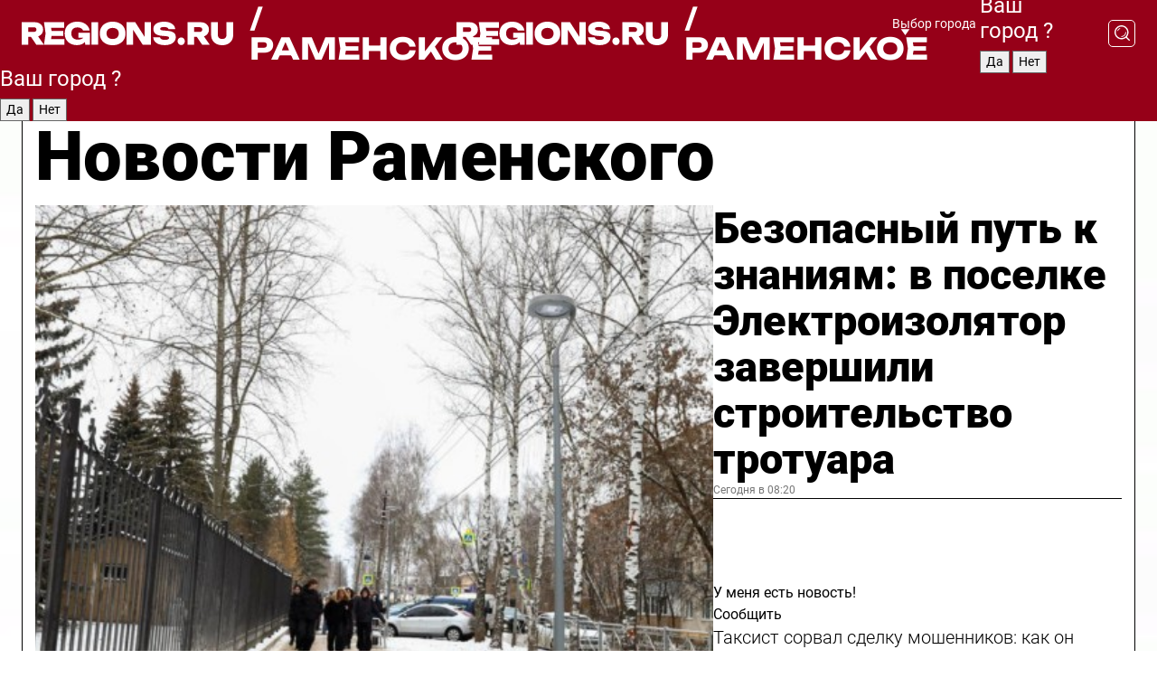

--- FILE ---
content_type: text/html; charset=UTF-8
request_url: https://regions.ru/ramenskoe
body_size: 19003
content:
<!DOCTYPE html>
<html lang="ru">
<head>

    <meta charset="utf-8">
    <!-- <base href="/"> -->

    <title>Новости Раменского сегодня последние: самые главные и свежие происшествия и события дня</title>
    <meta name="keywords" content="">
    <meta name="description" content="Главные последние новости Раменского сегодня онлайн: самая оперативная информация круглосуточно">

    <meta name="csrf-token" content="dM47iTk1WsD6Sv87mJfZdjNvqyolAHo4qZ3bPjpD" />

    
    
    
    
    
    
    
    
    
    
    
    <meta http-equiv="X-UA-Compatible" content="IE=edge">
    <meta name="viewport" content="width=device-width, initial-scale=1, maximum-scale=1">

    <!-- Template Basic Images Start -->
    <link rel="icon" href="/img/favicon/favicon.ico">
    <link rel="apple-touch-icon" sizes="180x180" href="/img/favicon/apple-touch-icon.png">
    <!-- Template Basic Images End -->

    <!-- Custom Browsers Color Start -->
    <meta name="theme-color" content="#000">
    <!-- Custom Browsers Color End -->

    <link rel="stylesheet" href="https://regions.ru/css/main.min.css">
    <link rel="stylesheet" href="https://regions.ru/js/owl-carousel/assets/owl.carousel.min.css">
    <link rel="stylesheet" href="https://regions.ru/js/owl-carousel/assets/owl.theme.default.min.css">
    <link rel="stylesheet" href="https://regions.ru/css/custom.css?v=1765449929">

            <meta name="yandex-verification" content="1c939766cd81bf26" />
<meta name="google-site-verification" content="0vnG0Wlft2veIlSU714wTZ0kjs1vcRkXrIPCugsS9kc" />
<meta name="zen-verification" content="vlOnBo0GD4vjQazFqMHcmGcgw5TdyGjtDXLZWMcmdOiwd3HtGi66Kn5YsHnnbas9" />
<meta name="zen-verification" content="TbLqR35eMeggrFrleQbCgkqfhk5vr0ZqxHRlFZy4osbTCq7B4WQ27RqCCA3s2chu" />

<script type="text/javascript">
    (function(c,l,a,r,i,t,y){
        c[a]=c[a]||function(){(c[a].q=c[a].q||[]).push(arguments)};
        t=l.createElement(r);t.async=1;t.src="https://www.clarity.ms/tag/"+i;
        y=l.getElementsByTagName(r)[0];y.parentNode.insertBefore(t,y);
    })(window, document, "clarity", "script", "km2s2rvk59");
</script>

<!-- Yandex.Metrika counter -->
<script type="text/javascript" >
    (function(m,e,t,r,i,k,a){m[i]=m[i]||function(){(m[i].a=m[i].a||[]).push(arguments)};
        m[i].l=1*new Date();
        for (var j = 0; j < document.scripts.length; j++) {if (document.scripts[j].src === r) { return; }}
        k=e.createElement(t),a=e.getElementsByTagName(t)[0],k.async=1,k.src=r,a.parentNode.insertBefore(k,a)})
    (window, document, "script", "https://mc.yandex.ru/metrika/tag.js", "ym");

    ym(96085658, "init", {
        clickmap:true,
        trackLinks:true,
        accurateTrackBounce:true,
        webvisor:true
    });

            ym(23180611, "init", {
            clickmap: true,
            trackLinks: true,
            accurateTrackBounce: true
        });
    </script>
<noscript>
    <div>
        <img src="https://mc.yandex.ru/watch/96085658" style="position:absolute; left:-9999px;" alt="" />

                    <img src="https://mc.yandex.ru/watch/23180611" style="position:absolute; left:-9999px;" alt="" />
            </div>
</noscript>
<!-- /Yandex.Metrika counter -->

<!-- Top.Mail.Ru counter -->
<script type="text/javascript">
    var _tmr = window._tmr || (window._tmr = []);
    _tmr.push({id: "3513779", type: "pageView", start: (new Date()).getTime()});
    (function (d, w, id) {
        if (d.getElementById(id)) return;
        var ts = d.createElement("script"); ts.type = "text/javascript"; ts.async = true; ts.id = id;
        ts.src = "https://top-fwz1.mail.ru/js/code.js";
        var f = function () {var s = d.getElementsByTagName("script")[0]; s.parentNode.insertBefore(ts, s);};
        if (w.opera == "[object Opera]") { d.addEventListener("DOMContentLoaded", f, false); } else { f(); }
    })(document, window, "tmr-code");
</script>
<noscript><div><img src="https://top-fwz1.mail.ru/counter?id=3513779;js=na" style="position:absolute;left:-9999px;" alt="Top.Mail.Ru" /></div></noscript>
<!-- /Top.Mail.Ru counter -->

<script defer src="https://setka.news/scr/versioned/bundle.0.0.3.js"></script>
<link href="https://setka.news/scr/versioned/bundle.0.0.3.css" rel="stylesheet" />

<script>window.yaContextCb=window.yaContextCb||[]</script>
<script src="https://yandex.ru/ads/system/context.js" async></script>

    
    
    <script>
        if( window.location.href.includes('smi2')
            || window.location.href.includes('setka')
            || window.location.href.includes('adwile')
            || window.location.href.includes('24smi') ){

            window.yaContextCb.push(() => {
                Ya.Context.AdvManager.render({
                    "blockId": "R-A-16547837-5",
                    "renderTo": "yandex_rtb_R-A-16547837-5"
                })
            })

        }
    </script>
</head>


<body data-city-id="35" class="region silver_ponds" style="">



<!-- Custom HTML -->
<header class="fixed winter-2025">
    <div class="container">
        <div class="outer region">
                            <a href="/ramenskoe/" class="logo desktop">
                    <img src="/img/logo.svg" alt="" class="logo-short" />
                    
                    <span class="logo-region">
                        / Раменское
                    </span>
                </a>

                <a href="/ramenskoe/" class="logo mobile">
                    <img src="/img/logo.svg" alt="" class="logo-short" />
                        
                    <span class="logo-region">
                        / Раменское
                    </span>
                </a>
            

            <a href="#" class="mmenu-opener d-block d-lg-none" id="mmenu-opener">
                <!--<img src="/img/bars.svg" alt="">-->
            </a>

            <div class="mmenu" id="mmenu">
                <form action="/ramenskoe/search" class="mmenu-search">
                    <input type="text" name="query" class="search" placeholder="Поиск" />
                </form>
                <nav class="mobile-nav">
                    <ul>
                        <li><a href="/ramenskoe/news">Новости</a></li>
                        <li><a href="/ramenskoe/articles">Статьи</a></li>
                                                <li><a href="/ramenskoe/video">Видео</a></li>
                        <li><a href="/cities">Выбрать город</a></li>
                        <li><a href="/about">О редакции</a></li>
                        <li><a href="/vacancies">Вакансии</a></li>
                        <li><a href="/contacts">Контакты</a></li>
                    </ul>
                </nav>
                <div class="subscribe">
                    <div class="text">Подписывайтесь</div>
                    <div class="soc">
                        <!--a href="#" class="soc-item" target="_blank"><img src="/img/top-yt.svg" alt=""></a-->
                        <a href="https://vk.com/regionsru" class="soc-item" target="_blank"><img src="/img/top-vk.svg" alt=""></a>
                        <a href="https://ok.ru/regionsru" target="_blank" class="soc-item"><img src="/img/top-ok.svg" alt=""></a>
                        
                        <a href="https://dzen.ru/regions" class="soc-item" target="_blank"><img src="/img/top-dzen.svg" alt=""></a>
                        <a href="https://rutube.ru/channel/47098509/" class="soc-item" target="_blank"><img src="/img/top-rutube.svg" alt=""></a>
                    </div>
                </div>
            </div><!--mmenu-->

            <div class="right d-none d-lg-flex">
                <div>
    <a class="choose-city" href="#" id="choose-city">
        Выбор города
    </a>

    <form class="city-popup" id="city-popup" action="#">
        <div class="title">
            Введите название вашего города или выберите из списка:
        </div>
        <input id="searchCity" class="search-input" onkeyup="search_city()" type="text" name="city" placeholder="Введите название города..." />

        <ul id='list' class="list">
            <li class="cities" data-city="/">Главная страница</li>

                            <li class="cities" data-city="balashikha">Балашиха</li>
                            <li class="cities" data-city="bronnitsy">Бронницы</li>
                            <li class="cities" data-city="vidnoe">Видное</li>
                            <li class="cities" data-city="volokolamsk">Волоколамск</li>
                            <li class="cities" data-city="voskresensk">Воскресенск</li>
                            <li class="cities" data-city="dmitrov">Дмитров</li>
                            <li class="cities" data-city="dolgoprudny">Долгопрудный</li>
                            <li class="cities" data-city="domodedovo">Домодедово</li>
                            <li class="cities" data-city="dubna">Дубна</li>
                            <li class="cities" data-city="egorievsk">Егорьевск</li>
                            <li class="cities" data-city="zhukovsky">Жуковский</li>
                            <li class="cities" data-city="zaraisk">Зарайск</li>
                            <li class="cities" data-city="istra">Истра</li>
                            <li class="cities" data-city="kashira">Кашира</li>
                            <li class="cities" data-city="klin">Клин</li>
                            <li class="cities" data-city="kolomna">Коломна</li>
                            <li class="cities" data-city="korolev">Королев</li>
                            <li class="cities" data-city="kotelniki">Котельники</li>
                            <li class="cities" data-city="krasnogorsk">Красногорск</li>
                            <li class="cities" data-city="lobnya">Лобня</li>
                            <li class="cities" data-city="lospetrovsky">Лосино-Петровский</li>
                            <li class="cities" data-city="lotoshino">Лотошино</li>
                            <li class="cities" data-city="lukhovitsy">Луховицы</li>
                            <li class="cities" data-city="lytkarino">Лыткарино</li>
                            <li class="cities" data-city="lyubertsy">Люберцы</li>
                            <li class="cities" data-city="mozhaisk">Можайск</li>
                            <li class="cities" data-city="mytischi">Мытищи</li>
                            <li class="cities" data-city="naro-fominsk">Наро-Фоминск</li>
                            <li class="cities" data-city="noginsk">Ногинск</li>
                            <li class="cities" data-city="odintsovo">Одинцово</li>
                            <li class="cities" data-city="orekhovo-zuevo">Орехово-Зуево</li>
                            <li class="cities" data-city="pavlposad">Павловский Посад</li>
                            <li class="cities" data-city="podolsk">Подольск</li>
                            <li class="cities" data-city="pushkino">Пушкино</li>
                            <li class="cities" data-city="ramenskoe">Раменское</li>
                            <li class="cities" data-city="reutov">Реутов</li>
                            <li class="cities" data-city="ruza">Руза</li>
                            <li class="cities" data-city="sergposad">Сергиев Посад</li>
                            <li class="cities" data-city="serprudy">Серебряные Пруды</li>
                            <li class="cities" data-city="serpuhov">Серпухов</li>
                            <li class="cities" data-city="solnechnogorsk">Солнечногорск</li>
                            <li class="cities" data-city="stupino">Ступино</li>
                            <li class="cities" data-city="taldom">Талдом</li>
                            <li class="cities" data-city="fryazino">Фрязино</li>
                            <li class="cities" data-city="khimki">Химки</li>
                            <li class="cities" data-city="chernogolovka">Черноголовка</li>
                            <li class="cities" data-city="chekhov">Чехов</li>
                            <li class="cities" data-city="shatura">Шатура</li>
                            <li class="cities" data-city="shakhovskaya">Шаховская</li>
                            <li class="cities" data-city="schelkovo">Щелково</li>
                            <li class="cities" data-city="elektrostal">Электросталь</li>
                    </ul>
        <div class="show-all" id="show-all">
            <img src="/img/show-all.svg" alt="">
        </div>
    </form>
</div>

                <div class="city-confirm js-city-confirm">
                    <h4>Ваш город <span></span>?</h4>
                    <div class="buttons-row">
                        <input type="button" value="Да" class="js-city-yes" />
                        <input type="button" value="Нет" class="js-city-no" />
                    </div>

                                    </div>

                <a class="search" href="#" id="search-opener">
						<span class="search-icon">
							<img src="/img/magnifier.svg" alt="" />
							<img src="/img/magnifier.svg" alt="" />
						</span>
                </a>
                <form action="/ramenskoe/search" id="search-form" class="search-form">
                    <input id="search" class="search-input" type="text" name="query" placeholder="Что ищете?" />
                </form>
            </div>


        </div>
    </div>

    <div class="mobile-popup">
        <div class="city-confirm js-city-confirm">
            <h4>Ваш город <span></span>?</h4>
            <div class="buttons-row">
                <input type="button" value="Да" class="js-city-yes" />
                <input type="button" value="Нет" class="js-city-mobile-no" />
            </div>
        </div>
    </div>
</header>


<div class="container">
    <div id="yandex_rtb_R-A-16547837-5"></div>

            <nav class="nav-bar border-left border-right border-bottom" role="navigation" id="nav-bar">
    <ul class="nav-menu ul-style">
        <!--li class="item online">
            <a href="#" class="nav-link">Срочно</a>
        </li-->

                    <!--li class="item header">
                <h1>Новости Раменского сегодня последние: самые главные и свежие происшествия и события дня</h1>
            </li-->
                <li class="item nav-wrapper">
            <ul class="nav-sections ul-style">
                <li class="item sections-item">
                    <a href="/ramenskoe/news" class="nav-link ttu">Новости</a>
                </li>

                <li class="item sections-item">
                    <a href="/ramenskoe/articles" class="nav-link ttu">Статьи</a>
                </li>
                                <li class="item sections-item">
                    <a href="/ramenskoe/video" class="nav-link ttu">Видео</a>
                </li>

                
                                                                                        <li class="item sections-item">
                                <a href="/ramenskoe/sad-i-ogorod" class="nav-link">Сад и огород</a>
                            </li>
                                                                                                <li class="item sections-item">
                                <a href="/ramenskoe/blog" class="nav-link">Блог</a>
                            </li>
                                                                                                <li class="item sections-item">
                                <a href="/ramenskoe/ofitsialno" class="nav-link">Официально</a>
                            </li>
                                                                                                <li class="item sections-item">
                                <a href="/ramenskoe/ramenskoe-v-seti" class="nav-link">Раменское в сети</a>
                            </li>
                                                                                                                                                                                                                                                                                                                                                                                                                                                                                                                                                                                                                                                                                                                </ul>
        </li><!--li-->
        <li class="item more" id="more-opener">
            <a href="#" class="nav-link">Еще</a>
        </li>
    </ul>

    <div class="more-popup" id="more-popup">
                    <nav class="categories">
                <ul>
                                            <li>
                            <a href="/ramenskoe/sad-i-ogorod">Сад и огород</a>
                        </li>
                                            <li>
                            <a href="/ramenskoe/blog">Блог</a>
                        </li>
                                            <li>
                            <a href="/ramenskoe/ofitsialno">Официально</a>
                        </li>
                                            <li>
                            <a href="/ramenskoe/ramenskoe-v-seti">Раменское в сети</a>
                        </li>
                                            <li>
                            <a href="/ramenskoe/stroitelstvo">Строительство</a>
                        </li>
                                            <li>
                            <a href="/ramenskoe/proisshestvie">Происшествия</a>
                        </li>
                                            <li>
                            <a href="/ramenskoe/zdorove">Здоровье</a>
                        </li>
                                            <li>
                            <a href="/ramenskoe/obrazovanie">Образование</a>
                        </li>
                                            <li>
                            <a href="/ramenskoe/novosti_podmoskovya">Новости Подмосковья</a>
                        </li>
                                            <li>
                            <a href="/ramenskoe/zhkh">ЖКХ и благоустройство</a>
                        </li>
                                            <li>
                            <a href="/ramenskoe/obshchestvo">Общество</a>
                        </li>
                                            <li>
                            <a href="/ramenskoe/kultura">Культура и туризм</a>
                        </li>
                                            <li>
                            <a href="/ramenskoe/sport">Спорт</a>
                        </li>
                                            <li>
                            <a href="/ramenskoe/ekologiya">Экология</a>
                        </li>
                                            <li>
                            <a href="/ramenskoe/transport">Дороги и транспорт</a>
                        </li>
                                            <li>
                            <a href="/ramenskoe/novosti">Новости</a>
                        </li>
                                            <li>
                            <a href="/ramenskoe/novosti-korotko">Новости коротко</a>
                        </li>
                                            <li>
                            <a href="/ramenskoe/v-tsentre-vnimanija">В центре внимания</a>
                        </li>
                                    </ul>
            </nav>
        
        <nav class="bottom-nav">
            <ul>
                <li><a href="/about">О редакции</a></li>
                <li><a href="/ramenskoe/authors">Авторы</a></li>
                <li><a href="/media-kit">Рекламодателям</a></li>
                <li><a href="/contacts">Контактная информация</a></li>
                <li><a href="/privacy-policy">Политика конфиденциальности</a></li>
            </ul>
        </nav>

        <div class="subscribe">
            <div class="text">Подписывайтесь</div>
            <div class="soc">
                <!--a href="#" class="soc-item" target="_blank"><img src="/img/top-yt.svg" alt=""></a-->
                <a href="https://vk.com/regionsru" class="soc-item" target="_blank"><img src="/img/top-vk.svg" alt=""></a>
                <a href="https://ok.ru/regionsru" target="_blank" class="soc-item"><img src="/img/top-ok.svg" alt=""></a>
                                <a href="https://dzen.ru/regions" class="soc-item" target="_blank"><img src="/img/top-dzen.svg" alt=""></a>
                <a href="https://rutube.ru/channel/47098509/" class="soc-item" target="_blank"><img src="/img/top-rutube.svg" alt=""></a>
                <a href="https://max.ru/regions" class="soc-item" target="_blank">
                    <img src="/img/top-max.svg" alt="">
                </a>
            </div>
        </div>
    </div>
</nav>
    
    
    <div class="zones border-left border-right">
        <div class="site-header">
            <h1>Новости Раменского</h1>
        </div>

        <div class="region-page">
                            <div class="article big-story">
                    <a class="image" href="/ramenskoe/zhkh/bezopasnyy-put-k-znaniyam-v-poselke-elektroizolyator-zavershili-stroitelstvo-trotuara">
                        <img src="https://storage.yandexcloud.net/regions/posts/media/thumbnails/2025/12/medium/EZUf10hkBLdJmfyvXbkBeVqapzSTARNeTnwmZzjS.jpg" class="article-image" alt="Безопасный путь к знаниям: в поселке Электроизолятор завершили строительство тротуара" />
                    </a>
                    <div class="right border-bottom">
                        <a href="/ramenskoe/zhkh/bezopasnyy-put-k-znaniyam-v-poselke-elektroizolyator-zavershili-stroitelstvo-trotuara" class="headline">Безопасный путь к знаниям: в поселке Электроизолятор завершили строительство тротуара</a>
                        <div class="update">
                            Сегодня в 08:20
                        </div>
                        <div class="related-items">
                            <div class="feedback-mobile-banner-wrapper">
    <div class="feedback-mobile-banner-btn js-show-feedback-form-btn">

        <div class="feedback-mobile-banner-btn__ico">
            <svg width="72" height="72" viewBox="0 0 72 72" fill="none" xmlns="http://www.w3.org/2000/svg">
                <path d="M7.01577 71.5L13.8486 51.8407C13.8734 51.6964 13.8635 51.4575 13.695 51.3082C5.30631 45.8384 0.5 37.6811 0.5 28.9116C0.5 12.9701 16.5739 0 36.3293 0C56.0847 0 72 12.9701 72 28.9116C72 44.853 55.9261 57.8231 36.1707 57.8231C34.9122 57.8231 33.495 57.8231 32.1869 57.6639C32.1275 57.6639 32.0631 57.6688 32.0284 57.6887L7.01577 71.49V71.5ZM36.3293 2.48851C17.9414 2.48851 2.97748 14.3438 2.97748 28.9116C2.97748 36.835 7.39234 44.2458 15.0923 49.2477L15.1617 49.2975C16.123 50.0241 16.5491 51.2733 16.2468 52.4828L16.2171 52.5923L11.4901 66.1945L30.8838 55.4939C31.4982 55.1853 32.0532 55.1853 32.2613 55.1853L32.4149 55.1953C33.5892 55.3446 34.9617 55.3446 36.1757 55.3446C54.5635 55.3446 69.5275 43.4893 69.5275 28.9215C69.5275 14.3538 54.6329 2.48851 36.3293 2.48851Z" fill="white"/>
                <path d="M21.306 35.6598C18.12 35.6598 15.5285 33.0569 15.5285 29.8566C15.5285 26.6564 18.12 24.0534 21.306 24.0534C24.492 24.0534 27.0835 26.6564 27.0835 29.8566C27.0835 33.0569 24.492 35.6598 21.306 35.6598ZM21.306 26.5419C19.4875 26.5419 18.006 28.0301 18.006 29.8566C18.006 31.6832 19.4875 33.1713 21.306 33.1713C23.1245 33.1713 24.606 31.6832 24.606 29.8566C24.606 28.0301 23.1245 26.5419 21.306 26.5419Z" fill="white"/>
                <path d="M36.3293 35.6598C33.1432 35.6598 30.5518 33.0569 30.5518 29.8566C30.5518 26.6564 33.1432 24.0534 36.3293 24.0534C39.5153 24.0534 42.1067 26.6564 42.1067 29.8566C42.1067 33.0569 39.5153 35.6598 36.3293 35.6598ZM36.3293 26.5419C34.5108 26.5419 33.0293 28.0301 33.0293 29.8566C33.0293 31.6832 34.5108 33.1713 36.3293 33.1713C38.1477 33.1713 39.6293 31.6832 39.6293 29.8566C39.6293 28.0301 38.1477 26.5419 36.3293 26.5419Z" fill="white"/>
                <path d="M51.1991 35.6598C48.0131 35.6598 45.4217 33.0569 45.4217 29.8566C45.4217 26.6564 48.0131 24.0534 51.1991 24.0534C54.3852 24.0534 56.9766 26.6564 56.9766 29.8566C56.9766 33.0569 54.3852 35.6598 51.1991 35.6598ZM51.1991 26.5419C49.3807 26.5419 47.8991 28.0301 47.8991 29.8566C47.8991 31.6832 49.3807 33.1713 51.1991 33.1713C53.0176 33.1713 54.4991 31.6832 54.4991 29.8566C54.4991 28.0301 53.0176 26.5419 51.1991 26.5419Z" fill="white"/>
            </svg>

        </div>

        <div class="feedback-mobile-banner-btn__text">
            У меня есть новость!
        </div>

        <div class="feedback-mobile-banner-btn__btn">Сообщить</div>
    </div>
</div>

                            

                                                                                                                                                            <div class="item">
                                        <a href="/ramenskoe/proisshestvie/taksist-sorval-sdelku-moshennikov-kak-on-pomeshal-kureru-s-dengami-i-zolotom-v-ramenskom" class="name">Таксист сорвал сделку мошенников: как он помешал курьеру с деньгами и золотом в Раменском</a>
                                        <span class="update">Сегодня в 11:32</span>
                                    </div>
                                                                                                                                <div class="item">
                                        <a href="/ramenskoe/obrazovanie/na-festivale-my-uchimsya-v-rossii-v-gzhelskom-universitete-vstretilis-kultury-mira" class="name">На фестивале «Мы учимся в России» в Гжельском университете встретились культуры мира</a>
                                        <span class="update">Сегодня в 10:30</span>
                                    </div>
                                                                                    </div>
                    </div>
                </div><!--big-story-->
            
            <div class="feedback-modal-success-wrapper js-feedback-success">
    <div class="feedback-modal-success-wrapper__result">
        <div class="feedback-modal-success-wrapper__result-text">
            Ваше обращение принято. <br /> Мы рассмотрим его в ближайшее время.
        </div>
        <div class="feedback-modal-success-wrapper__result-btn js-hide-feedback-success-btn">
            Закрыть
        </div>
    </div>
</div>


<div class="feedback-modal-form-wrapper js-feedback-form">
    <h3>Опишите проблему</h3>

    <form
        id="feedback-form"
        method="post"
        action="https://regions.ru/feedback"
    >
        <input type="hidden" name="site_id" value="35" />

        <textarea name="comment" id="comment" placeholder=""></textarea>

        <div class="js-upload-wrap">
            <div id="files">

            </div>

            <div class="feedback-modal-form-wrapper__row feedback-modal-form-wrapper__add-file">
                <svg width="23" height="24" viewBox="0 0 23 24" fill="none" xmlns="http://www.w3.org/2000/svg">
                    <path d="M10.7802 6.91469C10.4604 7.25035 9.88456 7.25035 9.56467 6.91469C9.24478 6.57902 9.24478 5.97483 9.56467 5.63916L13.2754 1.74545C14.363 0.604196 15.8345 0 17.306 0C20.4409 0 23 2.68531 23 5.97483C23 7.51888 22.4242 9.06294 21.3366 10.2042L17.306 14.4336C16.2184 15.5748 14.8108 16.179 13.3394 16.179C11.2921 16.179 9.5007 15.0378 8.47705 13.2923C8.22114 12.8895 8.02921 12.4196 7.90125 11.9497C7.7733 11.4797 8.02921 10.9427 8.47705 10.8084C8.9249 10.6741 9.43672 10.9427 9.56467 11.4126C9.62865 11.7483 9.75661 12.0168 9.94854 12.3524C10.6523 13.5608 11.9319 14.3664 13.2754 14.3664C14.299 14.3664 15.2587 13.9636 16.0264 13.2252L20.057 8.9958C20.8248 8.19021 21.2086 7.11608 21.2086 6.10909C21.2086 3.82657 19.4812 2.01399 17.306 2.01399C16.2823 2.01399 15.3227 2.41678 14.5549 3.22238L10.8442 7.11608L10.7802 6.91469ZM12.2517 17.0517L8.54103 20.9455C7.00556 22.5566 4.51043 22.5566 2.97497 20.9455C1.4395 19.3343 1.4395 16.7161 2.97497 15.1049L7.00556 10.8755C7.7733 10.0699 8.79694 9.66713 9.75661 9.66713C10.7163 9.66713 11.7399 10.0699 12.5076 10.8755C12.7636 11.1441 12.9555 11.4126 13.0834 11.6811C13.2754 11.9497 13.4033 12.2853 13.4673 12.621C13.5953 13.0909 14.1071 13.4266 14.5549 13.2252C15.0028 13.0909 15.2587 12.5538 15.1307 12.0839C15.0028 11.614 14.8108 11.1441 14.5549 10.7413C14.299 10.3385 14.0431 9.93567 13.7232 9.6C12.6356 8.45874 11.1641 7.85455 9.69263 7.85455C8.22114 7.85455 6.74965 8.45874 5.66203 9.6L1.63143 13.8294C-0.543811 16.1119 -0.543811 19.9385 1.63143 22.2881C3.80668 24.5706 7.38943 24.5706 9.56467 22.2881L13.2754 18.3944C13.5953 18.0587 13.5953 17.4545 13.2754 17.1189C12.8915 16.7832 12.3797 16.7832 11.9958 17.1189L12.2517 17.0517Z" fill="#960018"/>
                </svg>

                <div class="file-load-area">
                    <label>
                        <input id="fileupload" data-url="https://regions.ru/feedback/upload" data-target="files" name="file" type="file" style="display: none">
                        Добавить фото или видео
                    </label>
                </div>
                <div class="file-loader">
                    <div class="lds-ring"><div></div><div></div><div></div><div></div></div>
                </div>
            </div>
        </div>

        <div class="feedback-modal-form-wrapper__row">
            <label for="category_id">Тема:</label>
            <select name="category_id" id="category_id">
                <option value="">Выберите тему</option>
                                    <option value="1">Дороги</option>
                                    <option value="15">Блог</option>
                                    <option value="2">ЖКХ</option>
                                    <option value="3">Благоустройство</option>
                                    <option value="4">Здравоохранение</option>
                                    <option value="5">Социальная сфера</option>
                                    <option value="6">Общественный транспорт</option>
                                    <option value="7">Строительство</option>
                                    <option value="8">Торговля</option>
                                    <option value="9">Мусор</option>
                                    <option value="10">Образование</option>
                                    <option value="11">Бизнес</option>
                                    <option value="12">Другое</option>
                            </select>
        </div>

        <div class="feedback-modal-form-wrapper__row">
            <label>Ваши данные:</label>

            <div class="feedback-modal-form-wrapper__incognito">
                <input type="checkbox" name="incognito" id="incognito" />
                <label for="incognito">Остаться инкогнито</label>
            </div>
        </div>

        <div class="js-feedback-from-personal-wrapper">
            <div class="feedback-modal-form-wrapper__row">
                <input type="text" name="name" id="name" placeholder="ФИО" />
            </div>

            <div class="feedback-modal-form-wrapper__row">
                <input type="text" name="phone" id="phone" placeholder="Телефон" />
            </div>

            <div class="feedback-modal-form-wrapper__row">
                <input type="email" name="email" id="email" placeholder="E-mail" />
            </div>
        </div>

        <div class="feedback-modal-form-wrapper__row">
            <input type="submit" value="Отправить" />
            <input type="reset" class="js-hide-feedback-form-btn" value="Отменить" />
        </div>
    </form>
</div>

<script id="template-upload-file" type="text/html">
    <div class="feedback-modal-form-wrapper__file">
        <input type="hidden" name="files[]" value="${_id}" />

        <div class="feedback-modal-form-wrapper__file-ico">
            <svg id="Layer_1" style="enable-background:new 0 0 512 512;" version="1.1" viewBox="0 0 512 512" xml:space="preserve" xmlns="http://www.w3.org/2000/svg" xmlns:xlink="http://www.w3.org/1999/xlink"><path d="M399.3,168.9c-0.7-2.9-2-5-3.5-6.8l-83.7-91.7c-1.9-2.1-4.1-3.1-6.6-4.4c-2.9-1.5-6.1-1.6-9.4-1.6H136.2  c-12.4,0-23.7,9.6-23.7,22.9v335.2c0,13.4,11.3,25.9,23.7,25.9h243.1c12.4,0,21.2-12.5,21.2-25.9V178.4  C400.5,174.8,400.1,172.2,399.3,168.9z M305.5,111l58,63.5h-58V111z M144.5,416.5v-320h129v81.7c0,14.8,13.4,28.3,28.1,28.3h66.9  v210H144.5z"/></svg>
        </div>
        <div class="feedback-modal-form-wrapper__file-text">
            ${name}
        </div>
        <div class="feedback-modal-form-wrapper__file-del js-feedback-delete-file">
            <svg style="enable-background:new 0 0 36 36;" version="1.1" viewBox="0 0 36 36" xml:space="preserve" xmlns="http://www.w3.org/2000/svg" xmlns:xlink="http://www.w3.org/1999/xlink"><style type="text/css">
                    .st0{fill:#960018;}
                    .st1{fill:none;stroke:#960018;stroke-width:2.0101;stroke-linejoin:round;stroke-miterlimit:10;}
                    .st2{fill:#960018;}
                    .st3{fill-rule:evenodd;clip-rule:evenodd;fill:#960018;}
                </style><g id="Layer_1"/><g id="icons"><path class="st0" d="M6.2,3.5L3.5,6.2c-0.7,0.7-0.7,1.9,0,2.7l9.2,9.2l-9.2,9.2c-0.7,0.7-0.7,1.9,0,2.7l2.6,2.6   c0.7,0.7,1.9,0.7,2.7,0l9.2-9.2l9.2,9.2c0.7,0.7,1.9,0.7,2.7,0l2.6-2.6c0.7-0.7,0.7-1.9,0-2.7L23.3,18l9.2-9.2   c0.7-0.7,0.7-1.9,0-2.7l-2.6-2.6c-0.7-0.7-1.9-0.7-2.7,0L18,12.7L8.8,3.5C8.1,2.8,6.9,2.8,6.2,3.5z" id="close_1_"/></g></svg>
        </div>
    </div>
</script>

            <div class="zone zone-region">
                <div class="zone-left">
                    <div class="zone-cites">

                        <div class="feedback-banner-wrapper">
    <div class="feedback-banner-btn js-show-feedback-form-btn">
        <div class="feedback-banner-btn__ico">
            <svg width="72" height="72" viewBox="0 0 72 72" fill="none" xmlns="http://www.w3.org/2000/svg">
                <path d="M7.01577 71.5L13.8486 51.8407C13.8734 51.6964 13.8635 51.4575 13.695 51.3082C5.30631 45.8384 0.5 37.6811 0.5 28.9116C0.5 12.9701 16.5739 0 36.3293 0C56.0847 0 72 12.9701 72 28.9116C72 44.853 55.9261 57.8231 36.1707 57.8231C34.9122 57.8231 33.495 57.8231 32.1869 57.6639C32.1275 57.6639 32.0631 57.6688 32.0284 57.6887L7.01577 71.49V71.5ZM36.3293 2.48851C17.9414 2.48851 2.97748 14.3438 2.97748 28.9116C2.97748 36.835 7.39234 44.2458 15.0923 49.2477L15.1617 49.2975C16.123 50.0241 16.5491 51.2733 16.2468 52.4828L16.2171 52.5923L11.4901 66.1945L30.8838 55.4939C31.4982 55.1853 32.0532 55.1853 32.2613 55.1853L32.4149 55.1953C33.5892 55.3446 34.9617 55.3446 36.1757 55.3446C54.5635 55.3446 69.5275 43.4893 69.5275 28.9215C69.5275 14.3538 54.6329 2.48851 36.3293 2.48851Z" fill="white"/>
                <path d="M21.306 35.6598C18.12 35.6598 15.5285 33.0569 15.5285 29.8566C15.5285 26.6564 18.12 24.0534 21.306 24.0534C24.492 24.0534 27.0835 26.6564 27.0835 29.8566C27.0835 33.0569 24.492 35.6598 21.306 35.6598ZM21.306 26.5419C19.4875 26.5419 18.006 28.0301 18.006 29.8566C18.006 31.6832 19.4875 33.1713 21.306 33.1713C23.1245 33.1713 24.606 31.6832 24.606 29.8566C24.606 28.0301 23.1245 26.5419 21.306 26.5419Z" fill="white"/>
                <path d="M36.3293 35.6598C33.1432 35.6598 30.5518 33.0569 30.5518 29.8566C30.5518 26.6564 33.1432 24.0534 36.3293 24.0534C39.5153 24.0534 42.1067 26.6564 42.1067 29.8566C42.1067 33.0569 39.5153 35.6598 36.3293 35.6598ZM36.3293 26.5419C34.5108 26.5419 33.0293 28.0301 33.0293 29.8566C33.0293 31.6832 34.5108 33.1713 36.3293 33.1713C38.1477 33.1713 39.6293 31.6832 39.6293 29.8566C39.6293 28.0301 38.1477 26.5419 36.3293 26.5419Z" fill="white"/>
                <path d="M51.1991 35.6598C48.0131 35.6598 45.4217 33.0569 45.4217 29.8566C45.4217 26.6564 48.0131 24.0534 51.1991 24.0534C54.3852 24.0534 56.9766 26.6564 56.9766 29.8566C56.9766 33.0569 54.3852 35.6598 51.1991 35.6598ZM51.1991 26.5419C49.3807 26.5419 47.8991 28.0301 47.8991 29.8566C47.8991 31.6832 49.3807 33.1713 51.1991 33.1713C53.0176 33.1713 54.4991 31.6832 54.4991 29.8566C54.4991 28.0301 53.0176 26.5419 51.1991 26.5419Z" fill="white"/>
            </svg>

        </div>

        <div class="feedback-banner-btn__text">
            У меня есть новость!
        </div>

        <div class="feedback-banner-btn__content">
            <div class="feedback-banner-btn__btn">Сообщить</div>
        </div>
    </div>
</div>

                        
                                                    <h2 class="section-heading">
                                Цитаты <span>дня</span>
                            </h2>
                            <div class="quotes">
                                                                    <div class="item">
                                        <div class="top">
                                            <a href="https://regions.ru/ramenskoe/kultura/ramenskaya-biblioteka-smenila-format-iz-tihoy-chitalni-v-kreativnyy-hab-s-loftom-i-kovorkingom" class="author-name">Федор Папушкин</a>
                                            <div class="regalia">Житель Раменского</div>
                                        </div>
                                        <a class="name" href="https://regions.ru/ramenskoe/kultura/ramenskaya-biblioteka-smenila-format-iz-tihoy-chitalni-v-kreativnyy-hab-s-loftom-i-kovorkingom">
                                            «Здесь все так изменилось, добавилось много инновационных вещей: стенд с быстрыми зарядками, цифровой оазис. Более расслабленный вайб создается. О таком раньше можно было только мечтать»
                                        </a>
                                    </div><!--item-->
                                                                    <div class="item">
                                        <div class="top">
                                            <a href="https://regions.ru/ramenskoe/obshchestvo/uchastnik-svo-posle-reabilitatsii-v-tsentre-yasenki-poedet-domoy-na-mashine-s-ruchnym-upravleniem" class="author-name">Михаил Маслов</a>
                                            <div class="regalia">Доктор реабилитационного центра «Ясенки»</div>
                                        </div>
                                        <a class="name" href="https://regions.ru/ramenskoe/obshchestvo/uchastnik-svo-posle-reabilitatsii-v-tsentre-yasenki-poedet-domoy-na-mashine-s-ruchnym-upravleniem">
                                            «После получения прав участники СВО, у которых парная ампутация нижних конечностей или паралич нижних конечностей, могут получить автомобили в фонде «Защитники Отечества»
                                        </a>
                                    </div><!--item-->
                                                            </div>
                        
                                                </div>


                </div>

                <div class="zone-center">
                    <h2 class="section-heading accent">
                        Статьи
                    </h2>

                    <div class="region-stories">
                                                                                                                        <div class="article">
                                        <a href="/ramenskoe/kultura/ona-dala-mne-muzhestvo-v-ramenskom-ozhivili-na-stsene-sudbu-anny-ahmatovoy" class="image">
                                            <img src="https://storage.yandexcloud.net/regions/posts/media/thumbnails/2025/12/small/J4pTtrVF2JMRlAyDB3uzFt6hPt2xxqMNxmbC9EGO.jpg" alt="«Она дала мне мужество»: в Раменском оживили на сцене судьбу Анны Ахматовой">
                                        </a>
                                        <div class="article-right">
                                            <a class="category" href="/ramenskoe/kultura">Культура и туризм</a>
                                            <a href="/ramenskoe/kultura/ona-dala-mne-muzhestvo-v-ramenskom-ozhivili-na-stsene-sudbu-anny-ahmatovoy" class="headline">«Она дала мне мужество»: в Раменском оживили на сцене судьбу Анны Ахматовой</a>
                                            <div class="update">Вчера в 09:32</div>
                                        </div>
                                    </div>
                                                                                                                                <div class="article">
                                        <a href="/ramenskoe/kultura/kontserty-spektakli-i-rep-vecherinku-mozhno-posetit-v-ramenskom-na-etoy-nedele" class="image">
                                            <img src="https://storage.yandexcloud.net/regions/posts/media/thumbnails/2025/12/small/bZMhPSpd6qEkNGVNz8Mjev09oOvqPP3ciwkIzHjp.jpg" alt="Концерты, спектакли и рэп-вечеринку можно посетить в Раменском на этой неделе">
                                        </a>
                                        <div class="article-right">
                                            <a class="category" href="/ramenskoe/kultura">Культура и туризм</a>
                                            <a href="/ramenskoe/kultura/kontserty-spektakli-i-rep-vecherinku-mozhno-posetit-v-ramenskom-na-etoy-nedele" class="headline">Концерты, спектакли и рэп-вечеринку можно посетить в Раменском на этой неделе</a>
                                            <div class="update">9 декабря в 11:00</div>
                                        </div>
                                    </div>
                                                                                                        </div>
                </div>

                                    <div class="zone-right">
                        <div class="zone-news">
                            <h2 class="section-heading">
                                <span>Новости</span>
                            </h2>
                            <div class="small-stories">
                                                                    <div class="story article">
                                        <a class="category" href="/ramenskoe/stroitelstvo">Строительство</a>
                                        <a class="headline" href="/ramenskoe/stroitelstvo/nevrologiya-i-terapiya-kakie-esche-otdeleniya-otkroyut-v-obnovlennom-terapevticheskom-korpuse-ramenskoy-bolnitsy">Неврология и терапия: какие еще отделения откроют в обновленном терапевтическом корпусе Раменской больницы</a>
                                        <div class="update">3 минут назад</div>
                                    </div>
                                                                    <div class="story article">
                                        <a class="category" href="/ramenskoe/proisshestvie">Происшествия</a>
                                        <a class="headline" href="/ramenskoe/proisshestvie/odinnadtsat-pozharnyh-tri-chasa-borolis-s-ognem-v-bykovo">Одиннадцать пожарных три часа боролись с огнем в Быково</a>
                                        <div class="update">15 минут назад</div>
                                    </div>
                                                                    <div class="story article">
                                        <a class="category" href="/ramenskoe/obshchestvo">Общество</a>
                                        <a class="headline" href="/ramenskoe/obshchestvo/prigovor-vitaliyu-ramenskomu-16-let-kolonii-ostavlen-bez-izmeneniya">Приговор Виталию Раменскому — 16 лет колонии — оставлен без изменения</a>
                                        <div class="update">Сегодня в 12:30</div>
                                    </div>
                                                            </div>
                        </div>
                    </div>
                            </div>

                            <div class="horizontal-stories">
                    <h2 class="main-category">
                        Главное за неделю
                    </h2>
                    <div class="small-stories horizontal">
                                                    <div class="story article">
                                <a class="image" href="/ramenskoe/obshchestvo/bolshoy-tserkovnyy-prazdnik-6-dekabrya-2025-chto-zapreschaetsya-delat-pravoslavnym-v-etot-den">
                                    <img src="https://storage.yandexcloud.net/regions/posts/media/thumbnails/2025/12/small/vMRJHttyRCZ6GJRrvHVfCRf1C9mgGFM7EGxWzUXO.jpg" alt="Большой церковный праздник 6 декабря 2025: что запрещается делать православным в этот день">
                                </a>
                                <a class="category" href="/ramenskoe/obshchestvo">Общество</a>
                                <a class="headline" href="/ramenskoe/obshchestvo/bolshoy-tserkovnyy-prazdnik-6-dekabrya-2025-chto-zapreschaetsya-delat-pravoslavnym-v-etot-den">Большой церковный праздник 6 декабря 2025: что запрещается делать православным в этот день</a>
                                <div class="update">5 декабря в 17:00</div>
                            </div><!--story-->
                                                    <div class="story article">
                                <a class="image" href="/ramenskoe/obshchestvo/bolshoy-tserkovnyy-prazdnik-7-dekabrya-2025-chto-zapreschaetsya-delat-pravoslavnym-v-etot-den">
                                    <img src="https://storage.yandexcloud.net/regions/posts/media/thumbnails/2025/12/small/UiZxcrTPgB9K9XRsThXMdKnVbMHGMXYcj47BV3VP.jpg" alt="Большой церковный праздник 7 декабря 2025: что запрещается делать православным в этот день">
                                </a>
                                <a class="category" href="/ramenskoe/obshchestvo">Общество</a>
                                <a class="headline" href="/ramenskoe/obshchestvo/bolshoy-tserkovnyy-prazdnik-7-dekabrya-2025-chto-zapreschaetsya-delat-pravoslavnym-v-etot-den">Большой церковный праздник 7 декабря 2025: что запрещается делать православным в этот день</a>
                                <div class="update">6 декабря в 17:30</div>
                            </div><!--story-->
                                                    <div class="story article">
                                <a class="image" href="/ramenskoe/obshchestvo/bolshoy-tserkovnyy-prazdnik-8-dekabrya-2025-chto-zapreschaetsya-delat-pravoslavnym-v-etot-den">
                                    <img src="https://storage.yandexcloud.net/regions/posts/media/thumbnails/2025/12/small/URnWHWvALAnkUSwUoyibJ4Ioi6kH2WhFgZRZqrK2.jpg" alt="Большой церковный праздник 8 декабря 2025: что запрещается делать православным в этот день">
                                </a>
                                <a class="category" href="/ramenskoe/obshchestvo">Общество</a>
                                <a class="headline" href="/ramenskoe/obshchestvo/bolshoy-tserkovnyy-prazdnik-8-dekabrya-2025-chto-zapreschaetsya-delat-pravoslavnym-v-etot-den">Большой церковный праздник 8 декабря 2025: что запрещается делать православным в этот день</a>
                                <div class="update">7 декабря в 17:00</div>
                            </div><!--story-->
                                                    <div class="story article">
                                <a class="image" href="/ramenskoe/obshchestvo/kogda-solit-kapustu-zimoy-2025-idealnye-daty-po-lunnomu-kalendaryu-nachnutsya-s-etoy-daty">
                                    <img src="https://storage.yandexcloud.net/regions/posts/media/thumbnails/2025/12/small/LoBC97DD6pCLdA8mF0NQuZnRMbiKdAmStluywIJS.jpg" alt="Когда солить капусту зимой 2025: идеальные даты по лунному календарю начнутся с этой даты">
                                </a>
                                <a class="category" href="/ramenskoe/obshchestvo">Общество</a>
                                <a class="headline" href="/ramenskoe/obshchestvo/kogda-solit-kapustu-zimoy-2025-idealnye-daty-po-lunnomu-kalendaryu-nachnutsya-s-etoy-daty">Когда солить капусту зимой 2025: идеальные даты по лунному календарю начнутся с этой даты</a>
                                <div class="update">7 декабря в 02:00</div>
                            </div><!--story-->
                                            </div>
                </div><!--horizontal-->
            
            <div class="big-promo">
        <a class="promo-pic" href="https://контрактмо.рф/" target="_blank">
            <img src="https://storage.yandexcloud.net/regions/posts/media/covers/2025/05/1jTqwuZ6vhhcOVtLL9OyZAWBHQf4YEYMfxKQ66PE.png" alt="Контрактники май 2025">
        </a>
    </div>

            
                            <div class="horizontal-stories">
                    <h2 class="main-category">
                        Все новости
                    </h2>

                    <div class="small-stories horizontal">
                                                    <div class="story article">
                                <a class="image" href="/ramenskoe/sport/bronzovaya-nagrada-kubka-rossii-po-dzyudo-otpravlyaetsya-v-ramenskiy-okrug">
                                    <img src="https://storage.yandexcloud.net/regions/posts/media/thumbnails/2025/12/small/duPPcHuRkgZcRU7V4wV1g2W9TTr1y51ZGSWd3UmD.jpg" alt="Бронзовая награда Кубка России по дзюдо отправляется в Раменский округ">
                                </a>
                                <a class="category" href="/ramenskoe/sport">Спорт</a>
                                <a class="headline" href="/ramenskoe/sport/bronzovaya-nagrada-kubka-rossii-po-dzyudo-otpravlyaetsya-v-ramenskiy-okrug">Бронзовая награда Кубка России по дзюдо отправляется в Раменский округ</a>
                                <div class="update">Сегодня в 11:00</div>
                            </div><!--story-->
                                                    <div class="story article">
                                <a class="image" href="/ramenskoe/obshchestvo/vtoraya-volna-tepla-zahlestnet-podmoskove-na-etoy-nedele">
                                    <img src="https://storage.yandexcloud.net/regions/posts/media/thumbnails/2025/12/small/VGf9itXw472dh2cHmVKjtYgWRDNzTZscrG3ztWz1.jpg" alt="Вторая волна тепла захлестнет Подмосковье на этой неделе">
                                </a>
                                <a class="category" href="/ramenskoe/obshchestvo">Общество</a>
                                <a class="headline" href="/ramenskoe/obshchestvo/vtoraya-volna-tepla-zahlestnet-podmoskove-na-etoy-nedele">Вторая волна тепла захлестнет Подмосковье на этой неделе</a>
                                <div class="update">Сегодня в 05:00</div>
                            </div><!--story-->
                                                    <div class="story article">
                                <a class="image" href="/ramenskoe/obshchestvo/est-li-segodnya-11-dekabrya-magnitnaya-burya-novyy-prognoz-uchenyh-do-kontsa-mesyatsa">
                                    <img src="https://storage.yandexcloud.net/regions/posts/media/thumbnails/2025/12/small/SGbIaO2pedImb0oirFovcy3qQz8Uq1TN2HQ1ta4W.png" alt="Есть ли сегодня, 11 декабря, магнитная буря: новый прогноз ученых до конца месяца">
                                </a>
                                <a class="category" href="/ramenskoe/obshchestvo">Общество</a>
                                <a class="headline" href="/ramenskoe/obshchestvo/est-li-segodnya-11-dekabrya-magnitnaya-burya-novyy-prognoz-uchenyh-do-kontsa-mesyatsa">Есть ли сегодня, 11 декабря, магнитная буря: новый прогноз ученых до конца месяца</a>
                                <div class="update">Сегодня в 00:05</div>
                            </div><!--story-->
                                                    <div class="story article">
                                <a class="image" href="/ramenskoe/kultura/ramenskaya-biblioteka-smenila-format-iz-tihoy-chitalni-v-kreativnyy-hab-s-loftom-i-kovorkingom">
                                    <img src="https://storage.yandexcloud.net/regions/posts/media/thumbnails/2025/12/small/iQWe62l5oJjCoAjMCIekmvLxjyUlsIp8KLUZ874s.jpg" alt="Раменская библиотека сменила формат: из тихой читальни — в креативный хаб с лофтом и коворкингом">
                                </a>
                                <a class="category" href="/ramenskoe/kultura">Культура и туризм</a>
                                <a class="headline" href="/ramenskoe/kultura/ramenskaya-biblioteka-smenila-format-iz-tihoy-chitalni-v-kreativnyy-hab-s-loftom-i-kovorkingom">Раменская библиотека сменила формат: из тихой читальни — в креативный хаб с лофтом и коворкингом</a>
                                <div class="update">Вчера в 18:09</div>
                            </div><!--story-->
                                                    <div class="story article">
                                <a class="image" href="/ramenskoe/ekologiya/ruchey-bezymyannyy-na-kontrole-kak-ne-narushit-pravila-vodopolzovaniya-i-izbezhat-nakazaniya">
                                    <img src="https://storage.yandexcloud.net/regions/posts/media/thumbnails/2025/12/small/DMExhcJTAMJKvWzuLtNBgdNuJiORVUg09bc2LMdn.png" alt="Ручей Безымянный на контроле: как не нарушить правила водопользования и избежать наказания">
                                </a>
                                <a class="category" href="/ramenskoe/ekologiya">Экология</a>
                                <a class="headline" href="/ramenskoe/ekologiya/ruchey-bezymyannyy-na-kontrole-kak-ne-narushit-pravila-vodopolzovaniya-i-izbezhat-nakazaniya">Ручей Безымянный на контроле: как не нарушить правила водопользования и избежать наказания</a>
                                <div class="update">Вчера в 16:15</div>
                            </div><!--story-->
                                                    <div class="story article">
                                <a class="image" href="/ramenskoe/obshchestvo/bolshoy-tserkovnyy-prazdnik-11-dekabrya-2025-chto-zapreschaetsya-delat-pravoslavnym-v-etot-den">
                                    <img src="https://storage.yandexcloud.net/regions/posts/media/thumbnails/2025/12/small/hLu7b5LuANWaEP8S510rnwfdggGl62dmOjbAAIuc.jpg" alt="Большой церковный праздник 11 декабря 2025: что запрещается делать православным в этот день">
                                </a>
                                <a class="category" href="/ramenskoe/obshchestvo">Общество</a>
                                <a class="headline" href="/ramenskoe/obshchestvo/bolshoy-tserkovnyy-prazdnik-11-dekabrya-2025-chto-zapreschaetsya-delat-pravoslavnym-v-etot-den">Большой церковный праздник 11 декабря 2025: что запрещается делать православным в этот день</a>
                                <div class="update">Вчера в 15:40</div>
                            </div><!--story-->
                                                    <div class="story article">
                                <a class="image" href="/ramenskoe/obshchestvo/chto-znachit-sneg-na-zimnee-znamene-dobraya-primeta-kotoraya-radovala-nashih-predkov-bolshe-vsego">
                                    <img src="https://storage.yandexcloud.net/regions/posts/media/thumbnails/2025/12/small/F4qNKlDd5oMXW0bFfFdwE0OBJP0oBKsP0V9GVwg8.jpg" alt="Что значит снег на Зимнее Знаменье? Добрая примета, которая радовала наших предков больше всего">
                                </a>
                                <a class="category" href="/ramenskoe/obshchestvo">Общество</a>
                                <a class="headline" href="/ramenskoe/obshchestvo/chto-znachit-sneg-na-zimnee-znamene-dobraya-primeta-kotoraya-radovala-nashih-predkov-bolshe-vsego">Что значит снег на Зимнее Знаменье? Добрая примета, которая радовала наших предков больше всего</a>
                                <div class="update">Вчера в 15:30</div>
                            </div><!--story-->
                                                    <div class="story article">
                                <a class="image" href="/ramenskoe/obshchestvo/rozhdestvenskiy-post-11-dekabrya-2025-chto-mozhno-i-chto-nelzya-est-v-etot-den">
                                    <img src="https://storage.yandexcloud.net/regions/posts/media/thumbnails/2025/12/small/WJoScEDDtVkxFZmjubPFUHnzXT9q8eKZH9kcntfp.jpg" alt="Рождественский пост 11 декабря 2025: что можно и что нельзя есть в этот день">
                                </a>
                                <a class="category" href="/ramenskoe/obshchestvo">Общество</a>
                                <a class="headline" href="/ramenskoe/obshchestvo/rozhdestvenskiy-post-11-dekabrya-2025-chto-mozhno-i-chto-nelzya-est-v-etot-den">Рождественский пост 11 декабря 2025: что можно и что нельзя есть в этот день</a>
                                <div class="update">Вчера в 15:15</div>
                            </div><!--story-->
                                                    <div class="story article">
                                <a class="image" href="/ramenskoe/obshchestvo/magnitnaya-burya-11-dekabrya-2025-sila-prodolzhitelnost-i-prognoz-magnitnyh-bur-na-dekabr">
                                    <img src="https://storage.yandexcloud.net/regions/posts/media/thumbnails/2025/12/small/EsdnKekOzkJTbgV4ukaxKpXVZMlsp4P1kUBCZCwz.jpg" alt="Магнитная буря 11 декабря 2025: сила, продолжительность и прогноз магнитных бурь на декабрь">
                                </a>
                                <a class="category" href="/ramenskoe/obshchestvo">Общество</a>
                                <a class="headline" href="/ramenskoe/obshchestvo/magnitnaya-burya-11-dekabrya-2025-sila-prodolzhitelnost-i-prognoz-magnitnyh-bur-na-dekabr">Магнитная буря 11 декабря 2025: сила, продолжительность и прогноз магнитных бурь на декабрь</a>
                                <div class="update">Вчера в 15:00</div>
                            </div><!--story-->
                                                    <div class="story article">
                                <a class="image" href="/ramenskoe/obrazovanie/v-bykovskoy-shkole-otkryli-partu-geroya-i-sobrali-pomosch-uchastnikam-svo-na-uroke-muzhestva">
                                    <img src="https://storage.yandexcloud.net/regions/posts/media/thumbnails/2025/12/small/QZprARNz1esDwW4YVvqMmkLz6Ml2jeHkpENPUkSU.png" alt="В Быковской школе открыли парту Героя и собрали помощь участникам СВО на уроке мужества">
                                </a>
                                <a class="category" href="/ramenskoe/obrazovanie">Образование</a>
                                <a class="headline" href="/ramenskoe/obrazovanie/v-bykovskoy-shkole-otkryli-partu-geroya-i-sobrali-pomosch-uchastnikam-svo-na-uroke-muzhestva">В Быковской школе открыли парту Героя и собрали помощь участникам СВО на уроке мужества</a>
                                <div class="update">Вчера в 12:00</div>
                            </div><!--story-->
                                                    <div class="story article">
                                <a class="image" href="/ramenskoe/stroitelstvo/uspeyut-li-zavershit-kapremont-terapevticheskogo-korpusa-ramenskoy-bolnitsy-do-novogo-goda">
                                    <img src="https://storage.yandexcloud.net/regions/posts/media/thumbnails/2025/12/small/ADo7cbRn4cweWYp7cTWtNz4bsyCMBThNrIhy3iED.jpg" alt="Успеют ли завершить капремонт терапевтического корпуса Раменской больницы до Нового года">
                                </a>
                                <a class="category" href="/ramenskoe/stroitelstvo">Строительство</a>
                                <a class="headline" href="/ramenskoe/stroitelstvo/uspeyut-li-zavershit-kapremont-terapevticheskogo-korpusa-ramenskoy-bolnitsy-do-novogo-goda">Успеют ли завершить капремонт терапевтического корпуса Раменской больницы до Нового года</a>
                                <div class="update">Вчера в 10:00</div>
                            </div><!--story-->
                                                    <div class="story article">
                                <a class="image" href="/ramenskoe/stroitelstvo/ot-monolita-do-otdelki-hronika-stroitelstva-novogo-zhilogo-kompleksa-v-ramenskom">
                                    <img src="https://storage.yandexcloud.net/regions/posts/media/thumbnails/2025/12/small/K2hFwAzYA4pKKeTlyIoD9Zw1RyGGg7KZvYtjDkMc.jpg" alt="От монолита до отделки: хроника строительства нового жилого комплекса в Раменском">
                                </a>
                                <a class="category" href="/ramenskoe/stroitelstvo">Строительство</a>
                                <a class="headline" href="/ramenskoe/stroitelstvo/ot-monolita-do-otdelki-hronika-stroitelstva-novogo-zhilogo-kompleksa-v-ramenskom">От монолита до отделки: хроника строительства нового жилого комплекса в Раменском</a>
                                <div class="update">Вчера в 09:31</div>
                            </div><!--story-->
                                                    <div class="story article">
                                <a class="image" href="/ramenskoe/zhkh/zhiteli-ramenskogo-smogut-prinimat-solnechnye-vanny-v-tsentre-goroda">
                                    <img src="https://storage.yandexcloud.net/regions/posts/media/thumbnails/2025/12/small/mn6ZQweYbly1Jlz9OIhpKoeVB18f97wpXRXNUDTt.jpg" alt="Жители Раменского смогут принимать солнечные ванны в центре города">
                                </a>
                                <a class="category" href="/ramenskoe/zhkh">ЖКХ и благоустройство</a>
                                <a class="headline" href="/ramenskoe/zhkh/zhiteli-ramenskogo-smogut-prinimat-solnechnye-vanny-v-tsentre-goroda">Жители Раменского смогут принимать солнечные ванны в центре города</a>
                                <div class="update">Вчера в 08:00</div>
                            </div><!--story-->
                                                    <div class="story article">
                                <a class="image" href="/ramenskoe/obshchestvo/kak-dolgo-budet-derzhatsya-sneg-v-podmoskove-rasskazal-tishkovets">
                                    <img src="https://storage.yandexcloud.net/regions/posts/media/thumbnails/2025/12/small/R3ocdW4UTX7Yu8MUs25hOZe2RS301Y2R9kAp68SR.jpg" alt="Как долго будет держаться снег в Подмосковье, рассказал Тишковец">
                                </a>
                                <a class="category" href="/ramenskoe/obshchestvo">Общество</a>
                                <a class="headline" href="/ramenskoe/obshchestvo/kak-dolgo-budet-derzhatsya-sneg-v-podmoskove-rasskazal-tishkovets">Как долго будет держаться снег в Подмосковье, рассказал Тишковец</a>
                                <div class="update">Вчера в 01:47</div>
                            </div><!--story-->
                                                    <div class="story article">
                                <a class="image" href="/ramenskoe/obshchestvo/est-li-segodnya-10-dekabrya-magnitnaya-burya-novyy-prognoz-uchenyh-do-kontsa-mesyatsa">
                                    <img src="https://storage.yandexcloud.net/regions/posts/media/thumbnails/2025/12/small/Uac38LGXLlOvKi5QBcw7804QnjtGErvnbf2fla1y.jpg" alt="Есть ли сегодня, 10 декабря, магнитная буря: новый прогноз ученых до конца месяца">
                                </a>
                                <a class="category" href="/ramenskoe/obshchestvo">Общество</a>
                                <a class="headline" href="/ramenskoe/obshchestvo/est-li-segodnya-10-dekabrya-magnitnaya-burya-novyy-prognoz-uchenyh-do-kontsa-mesyatsa">Есть ли сегодня, 10 декабря, магнитная буря: новый прогноз ученых до конца месяца</a>
                                <div class="update">Вчера в 00:05</div>
                            </div><!--story-->
                                                    <div class="story article">
                                <a class="image" href="/ramenskoe/ekologiya/zakonno-ili-net-zhiteli-derevni-kakuzevo-soobschili-o-vozmozhnoy-vyrubke-lesa">
                                    <img src="https://storage.yandexcloud.net/regions/posts/media/thumbnails/2025/12/small/qEN1qNjhIs8kZZKdXCjg0oW94mIgnc5bmlOIiko6.jpg" alt="Законно или нет: жители деревни Какузево сообщили о возможной вырубке леса">
                                </a>
                                <a class="category" href="/ramenskoe/ekologiya">Экология</a>
                                <a class="headline" href="/ramenskoe/ekologiya/zakonno-ili-net-zhiteli-derevni-kakuzevo-soobschili-o-vozmozhnoy-vyrubke-lesa">Законно или нет: жители деревни Какузево сообщили о возможной вырубке леса</a>
                                <div class="update">9 декабря в 21:46</div>
                            </div><!--story-->
                                                    <div class="story article">
                                <a class="image" href="/ramenskoe/obrazovanie/v-ramenskom-kolledzhe-uchat-sborke-elektroniki-kak-studentam-iz-podmoskovya-popast-na-zanyatiya">
                                    <img src="https://storage.yandexcloud.net/regions/posts/media/thumbnails/2025/12/small/E7neSMZW41PRFpQgz8JpBaMjdbd5CBi2NEl77X0t.jpg" alt="В Раменском колледже учат сборке электроники: как студентам из Подмосковья попасть на занятия">
                                </a>
                                <a class="category" href="/ramenskoe/obrazovanie">Образование</a>
                                <a class="headline" href="/ramenskoe/obrazovanie/v-ramenskom-kolledzhe-uchat-sborke-elektroniki-kak-studentam-iz-podmoskovya-popast-na-zanyatiya">В Раменском колледже учат сборке электроники: как студентам из Подмосковья попасть на занятия</a>
                                <div class="update">9 декабря в 17:34</div>
                            </div><!--story-->
                                                    <div class="story article">
                                <a class="image" href="/ramenskoe/obrazovanie/nedelya-spetstrenirovok-zavershena-ramenskie-studenty-osvoili-navyki-spaseniya-pozharnoy-bezopasnosti-i-raboty-politsii">
                                    <img src="https://storage.yandexcloud.net/regions/posts/media/thumbnails/2025/12/small/PTiUNxZ52cQSOiwvAKy0bLoOY8tJIl7JQqHnYlL4.png" alt="Неделя спецтренировок завершена: раменские студенты освоили навыки спасения, пожарной безопасности и работы полиции">
                                </a>
                                <a class="category" href="/ramenskoe/obrazovanie">Образование</a>
                                <a class="headline" href="/ramenskoe/obrazovanie/nedelya-spetstrenirovok-zavershena-ramenskie-studenty-osvoili-navyki-spaseniya-pozharnoy-bezopasnosti-i-raboty-politsii">Неделя спецтренировок завершена: раменские студенты освоили навыки спасения, пожарной безопасности и работы полиции</a>
                                <div class="update">9 декабря в 17:30</div>
                            </div><!--story-->
                                                    <div class="story article">
                                <a class="image" href="/ramenskoe/zhkh/ne-bolee-dvuh-chasov-v-techenie-10-dekabrya-po-kakim-adresam-v-ramenskom-vypolnyat-raboty-na-elektrosetyah">
                                    <img src="https://storage.yandexcloud.net/regions/posts/media/thumbnails/2025/12/small/KQ8rAVvU7EGEibYGpssBpNy4DQhp0JPmj2lSDvCO.jpg" alt="Не более двух часов в течение 10 декабря: по каким адресам в Раменском выполнят работы на электросетях">
                                </a>
                                <a class="category" href="/ramenskoe/zhkh">ЖКХ и благоустройство</a>
                                <a class="headline" href="/ramenskoe/zhkh/ne-bolee-dvuh-chasov-v-techenie-10-dekabrya-po-kakim-adresam-v-ramenskom-vypolnyat-raboty-na-elektrosetyah">Не более двух часов в течение 10 декабря: по каким адресам в Раменском выполнят работы на электросетях</a>
                                <div class="update">9 декабря в 17:23</div>
                            </div><!--story-->
                                                    <div class="story article">
                                <a class="image" href="/ramenskoe/zhkh/svet-dlya-svyatyni-kak-energetikam-udalos-usilit-mosch-starinnogo-podvorya">
                                    <img src="https://storage.yandexcloud.net/regions/posts/media/thumbnails/2025/12/small/f9Hp1cxbOkl9dBpnSqPmPB6wQpSheOXnKARY44iF.jpg" alt="Свет для святыни: как энергетикам удалось усилить мощь старинного подворья">
                                </a>
                                <a class="category" href="/ramenskoe/zhkh">ЖКХ и благоустройство</a>
                                <a class="headline" href="/ramenskoe/zhkh/svet-dlya-svyatyni-kak-energetikam-udalos-usilit-mosch-starinnogo-podvorya">Свет для святыни: как энергетикам удалось усилить мощь старинного подворья</a>
                                <div class="update">9 декабря в 17:11</div>
                            </div><!--story-->
                                                    <div class="story article">
                                <a class="image" href="/ramenskoe/proisshestvie/tragediya-v-seme-za-chto-zhitel-ramenskogo-raspravilsya-s-materyu-pensionerkoy">
                                    <img src="https://storage.yandexcloud.net/regions/posts/media/thumbnails/2025/12/small/ikEACASJBIVV9SmeZVldQaQg4Y0Ry9ppmDrXd24A.jpg" alt="Трагедия в семье: за что житель Раменского расправился с матерью-пенсионеркой">
                                </a>
                                <a class="category" href="/ramenskoe/proisshestvie">Происшествия</a>
                                <a class="headline" href="/ramenskoe/proisshestvie/tragediya-v-seme-za-chto-zhitel-ramenskogo-raspravilsya-s-materyu-pensionerkoy">Трагедия в семье: за что житель Раменского расправился с матерью-пенсионеркой</a>
                                <div class="update">9 декабря в 16:40</div>
                            </div><!--story-->
                                                    <div class="story article">
                                <a class="image" href="/ramenskoe/obshchestvo/bolshoy-tserkovnyy-prazdnik-10-dekabrya-2025-chto-zapreschaetsya-delat-pravoslavnym-v-etot-den">
                                    <img src="https://storage.yandexcloud.net/regions/posts/media/thumbnails/2025/12/small/aUW8plTZzjquJmBtkMN5EGLiRAzh9JNWDFDghaZp.jpg" alt="Большой церковный праздник 10 декабря 2025: что запрещается делать православным в этот день">
                                </a>
                                <a class="category" href="/ramenskoe/obshchestvo">Общество</a>
                                <a class="headline" href="/ramenskoe/obshchestvo/bolshoy-tserkovnyy-prazdnik-10-dekabrya-2025-chto-zapreschaetsya-delat-pravoslavnym-v-etot-den">Большой церковный праздник 10 декабря 2025: что запрещается делать православным в этот день</a>
                                <div class="update">9 декабря в 15:30</div>
                            </div><!--story-->
                                                    <div class="story article">
                                <a class="image" href="/ramenskoe/obshchestvo/rozhdestvenskiy-post-10-dekabrya-2025-chto-mozhno-i-chto-nelzya-est-v-den-bolshogo-prazdnika">
                                    <img src="https://storage.yandexcloud.net/regions/posts/media/thumbnails/2025/12/small/NMSMG6BWDJLkqRs8yZQtoZekH7GCNMtLrmvNSsJD.jpg" alt="Рождественский пост 10 декабря 2025: что можно и что нельзя есть в день большого праздника">
                                </a>
                                <a class="category" href="/ramenskoe/obshchestvo">Общество</a>
                                <a class="headline" href="/ramenskoe/obshchestvo/rozhdestvenskiy-post-10-dekabrya-2025-chto-mozhno-i-chto-nelzya-est-v-den-bolshogo-prazdnika">Рождественский пост 10 декабря 2025: что можно и что нельзя есть в день большого праздника</a>
                                <div class="update">9 декабря в 15:15</div>
                            </div><!--story-->
                                                    <div class="story article">
                                <a class="image" href="/ramenskoe/obshchestvo/magnitnaya-burya-10-dekabrya-prognoz-sila-vliyanie-i-kak-zaschitit-zdorove">
                                    <img src="https://storage.yandexcloud.net/regions/posts/media/thumbnails/2025/12/small/iYQEjKXBT6Jaj1Ps3NNaXCxuUml4BQrZn9KNedls.png" alt="Магнитная буря 10 декабря: прогноз, сила, влияние и как защитить здоровье">
                                </a>
                                <a class="category" href="/ramenskoe/obshchestvo">Общество</a>
                                <a class="headline" href="/ramenskoe/obshchestvo/magnitnaya-burya-10-dekabrya-prognoz-sila-vliyanie-i-kak-zaschitit-zdorove">Магнитная буря 10 декабря: прогноз, сила, влияние и как защитить здоровье</a>
                                <div class="update">9 декабря в 15:12</div>
                            </div><!--story-->
                                                    <div class="story article">
                                <a class="image" href="/ramenskoe/zhkh/glavnoe-ukrashenie-novogo-goda-12-metrovaya-el-v-stile-zvezdnogo-neba-uzhe-vstrechaet-zhiteley-na-ploschadi-pobedy">
                                    <img src="https://storage.yandexcloud.net/regions/posts/media/thumbnails/2025/12/small/6b0EoNCpP8tjz2gHGesYGXRIkmV19y5KYOYRo5oo.jpg" alt="Главное украшение Нового года: 12-метровая ель засияла на площади Победы в Раменском">
                                </a>
                                <a class="category" href="/ramenskoe/zhkh">ЖКХ и благоустройство</a>
                                <a class="headline" href="/ramenskoe/zhkh/glavnoe-ukrashenie-novogo-goda-12-metrovaya-el-v-stile-zvezdnogo-neba-uzhe-vstrechaet-zhiteley-na-ploschadi-pobedy">Главное украшение Нового года: 12-метровая ель засияла на площади Победы в Раменском</a>
                                <div class="update">9 декабря в 15:11</div>
                            </div><!--story-->
                                                    <div class="story article">
                                <a class="image" href="/ramenskoe/obshchestvo/vospitanniki-kluba-olimp-vozlozhili-girlyandu-na-mitinge-ko-dnyu-geroev">
                                    <img src="https://storage.yandexcloud.net/regions/posts/media/thumbnails/2025/12/small/HAMnfyzfURcoxoxFBNPC3VKmF5SOD5djuKl5ODNU.jpg" alt="Воспитанники клуба «Олимп» возложили гирлянду на митинге ко Дню Героев">
                                </a>
                                <a class="category" href="/ramenskoe/obshchestvo">Общество</a>
                                <a class="headline" href="/ramenskoe/obshchestvo/vospitanniki-kluba-olimp-vozlozhili-girlyandu-na-mitinge-ko-dnyu-geroev">Воспитанники клуба «Олимп» возложили гирлянду на митинге ко Дню Героев</a>
                                <div class="update">9 декабря в 14:35</div>
                            </div><!--story-->
                                                    <div class="story article">
                                <a class="image" href="/ramenskoe/obshchestvo/zhiteli-podmoskovya-mogut-poluchit-finansovuyu-podderzhku-dlya-svoih-proektov">
                                    <img src="https://storage.yandexcloud.net/regions/posts/media/thumbnails/2025/12/small/7UcoF7xyTAni0Ewr1Wvif36T1PQPVTcvw5q2He3C.jpg" alt="Жители Подмосковья могут получить финансовую поддержку для СВОих проектов">
                                </a>
                                <a class="category" href="/ramenskoe/obshchestvo">Общество</a>
                                <a class="headline" href="/ramenskoe/obshchestvo/zhiteli-podmoskovya-mogut-poluchit-finansovuyu-podderzhku-dlya-svoih-proektov">Жители Подмосковья могут получить финансовую поддержку для СВОих проектов</a>
                                <div class="update">9 декабря в 12:38</div>
                            </div><!--story-->
                                                    <div class="story article">
                                <a class="image" href="/ramenskoe/kultura/gzhelskie-mastera-ustroili-v-stolichnoy-usadbe-novogodnyuyu-atmosferu">
                                    <img src="https://storage.yandexcloud.net/regions/posts/media/thumbnails/2025/12/small/JtpkX9aMwnXNDqm1xT9H2gvcVZcQFlRJ3wdnGx5t.jpg" alt="Гжельские мастера устроили в столичной усадьбе новогоднюю атмосферу">
                                </a>
                                <a class="category" href="/ramenskoe/kultura">Культура и туризм</a>
                                <a class="headline" href="/ramenskoe/kultura/gzhelskie-mastera-ustroili-v-stolichnoy-usadbe-novogodnyuyu-atmosferu">Гжельские мастера устроили в столичной усадьбе новогоднюю атмосферу</a>
                                <div class="update">9 декабря в 11:59</div>
                            </div><!--story-->
                                            </div>
                </div><!--horizontal-->
                    </div>
    </div><!--zones-->
</div>

<footer>
    <div class="container">
        <div class="footer-outer">
            <div class="logo-part">
                <a class="logo" href="/ramenskoe/">
                    <span class="logo-pic"><img src="/img/logo.svg" alt=""></span>
                    <span class="age">
                        18+
                    </span>
                </a>
                <div class="text">
                    Сетевое издание «РЕГИОНЫ.РУ» <br />
                    Учредители: ГАУ МО «Издательский дом «Подмосковье» и ГАУ МО «Цифровые Медиа»<br />
                    Главный редактор — Попов И. А.<br />
                    Тел.: +7(495)223-35-11<br />
                    E-mail: <a href="mailto:news@regions.ru">news@regions.ru</a><br /><br />

                    СВИДЕТЕЛЬСТВО О РЕГИСТРАЦИИ СМИ ЭЛ № ФС77-86406 ВЫДАНО ФЕДЕРАЛЬНОЙ СЛУЖБОЙ ПО НАДЗОРУ В СФЕРЕ СВЯЗИ, ИНФОРМАЦИОННЫХ ТЕХНОЛОГИЙ И МАССОВЫХ КОММУНИКАЦИЙ (РОСКОМНАДЗОР) 27.11.2023 г.
                    <br /><br />

                    © 2025 права на все материалы сайта принадлежат ГАУ&nbsp;МО&nbsp;"Издательский дом "Подмосковье" (ОГРН:&nbsp;1115047016908) <br />ГАУ МО «Цифровые медиа» (ОГРН:&nbsp;1255000059467)
                </div>
            </div><!--logo-part-->
            <div class="right">
                <div class="block">
                    <nav class="menu">
                        <ul>
                            <li><a href="/ramenskoe/news">Новости</a></li>
                                                        <li><a href="/ramenskoe/video">Видео</a></li>
                        </ul>
                    </nav><!--menu-->
                    <div class="soc">
                        <a href="https://vk.com/regionsru" class="soc-item" target="_blank">
                            <img src="/img/vk.svg" alt="">
                        </a>
                        <a href="https://ok.ru/regionsru" class="soc-item" target="_blank">
                            <img src="/img/ok.svg" alt="">
                        </a>
                                                <a href="https://dzen.ru/regions" class="soc-item" target="_blank">
                            <img src="/img/dzen.svg" alt="">
                        </a>

                        <a href="https://rutube.ru/channel/47098509/" class="soc-item" target="_blank">
                            <img src="/img/rutube.svg" alt="">
                        </a>

                        <a href="https://max.ru/regions" class="soc-item" target="_blank">
                            <img src="/img/max.svg" alt="">
                        </a>
                    </div>
                </div><!--block-->
                <div class="block block-second">
                    <nav class="menu">
                        <ul>
                            <li><a href="/about">О редакции</a></li>
                            <li><a href="/ramenskoe/authors">Авторы</a></li>
                            <li><a href="/media-kit">Рекламодателям</a></li>
                            <li><a href="/vacancies">Вакансии</a></li>
                            <li><a href="/contacts">Контактная информация</a></li>
                            <li><a href="/privacy-policy">Политика конфиденциальности</a></li>
                            <li><a href="/policy-personal-data">Политика обработки и защиты персональных&nbsp;данных</a></li>
                            <li><a href="/copyright">Соблюдение авторских прав</a></li>
                        </ul>
                    </nav>


                    <div class="footer-counter-block">
                        <!--LiveInternet counter--><a href="https://www.liveinternet.ru/click"
                                                      target="_blank"><img id="licnt1E99" width="31" height="31" style="border:0"
                                                                           title="LiveInternet"
                                                                           src="[data-uri]"
                                                                           alt=""/></a><script>(function(d,s){d.getElementById("licnt1E99").src=
                                "https://counter.yadro.ru/hit?t44.6;r"+escape(d.referrer)+
                                ((typeof(s)=="undefined")?"":";s"+s.width+"*"+s.height+"*"+
                                    (s.colorDepth?s.colorDepth:s.pixelDepth))+";u"+escape(d.URL)+
                                ";h"+escape(d.title.substring(0,150))+";"+Math.random()})
                            (document,screen)</script><!--/LiveInternet-->
                    </div>

                </div>
            </div>

        </div>
    </div>
</footer>

<noindex>
    <div class="cookies-banner js-cookies-banner">
        <p>
            Для улучшения работы и сбора статистических данных сайта собираются данные, используя файлы cookies и метрические программы.
            Продолжая работу с сайтом, Вы даете свое <a href="/consent-personal-data" target="_blank">согласие на обработку персональных данных</a>.
        </p>

        <p>
            Файлы соокіе можно отключить в настройках Вашего браузера.
        </p>
        <button type="button" class="js-cookies-ok">Я ознакомился и согласен</button>
    </div>

    <div class="mobile-social-popup js-mobile-social-popup">
    <button class="close-icon js-btn-close-social-popup" type="button">
        <img src="/img/popup-close.svg" alt="Закрыть" />
    </button>
    <h3>Подписывайтесь на нас!</h3>
    <p>
        Читайте больше крутых историй и новостей в наших социальных сетях.
    </p>

    <div class="popup-social-buttons">
        <a href="https://dzen.ru/regions" target="_blank" class="color-black">
            <img src="/img/dzen.svg" alt="Дзен" /> Дзен
        </a>
        <a href="https://t.me/newsregionsmo" target="_blank" class="color-blue">
            <img src="/img/telegram.svg" alt="Telegram" /> Telegram
        </a>
    </div>
</div>
</noindex>

<script src="https://regions.ru/libs/jquery/dist/jquery.min.js"></script>
<script src="https://regions.ru/libs/jquery-tmpl/jquery.tmpl.js"></script>
<script src="https://regions.ru/libs/fileupload/jquery.ui.widget.js"></script>
<script src="https://regions.ru/libs/fileupload/jquery.iframe-transport.js"></script>
<script src="https://regions.ru/libs/fileupload/jquery.fileupload.js"></script>

<script src="https://regions.ru/js/jquery.cookies.js"></script>
<script src="https://regions.ru/js/common.js"></script>
<script src="https://regions.ru/js/owl-carousel/owl.carousel.min.js"></script>
<script src="https://regions.ru/js/custom.js?v=1765449929"></script>


</body>
</html>
